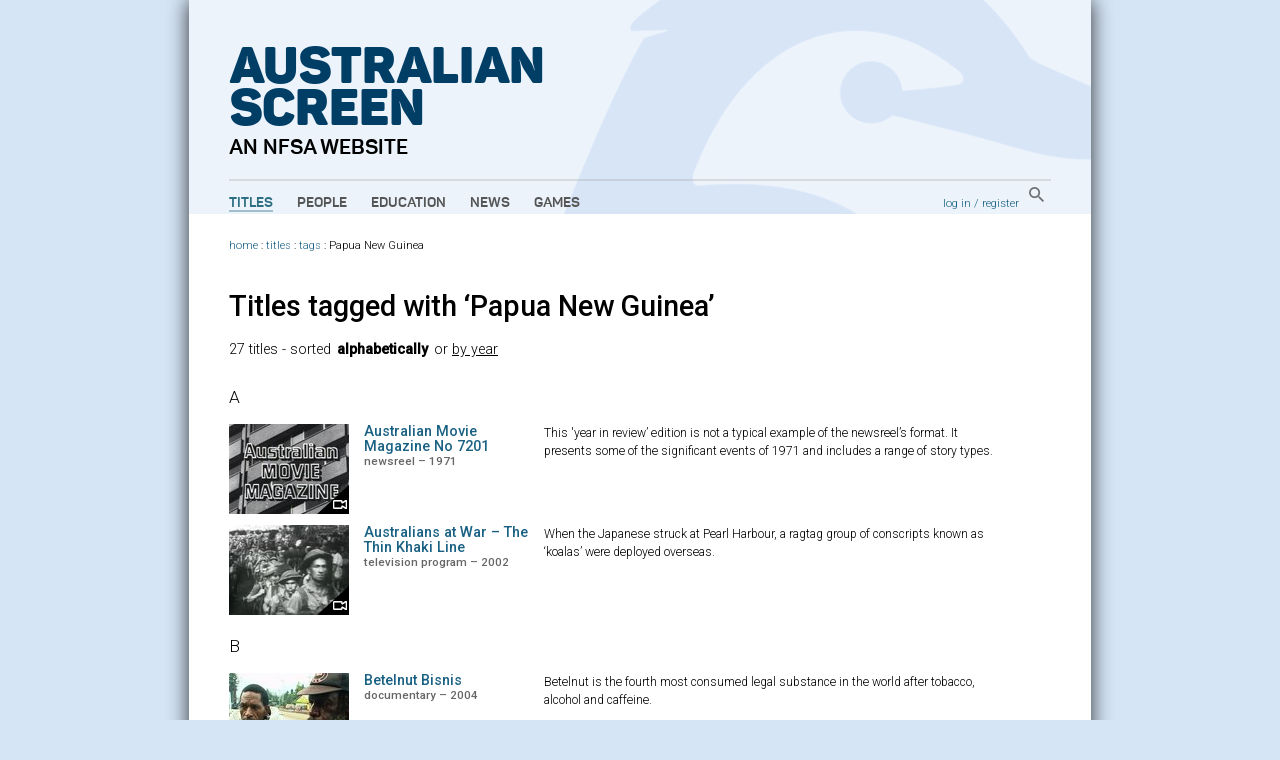

--- FILE ---
content_type: text/html; charset=utf-8
request_url: https://aso.gov.au/titles/tags/Papua%20New%20Guinea/
body_size: 6721
content:


<!DOCTYPE html PUBLIC "-//W3C//DTD XHTML+RDFa 1.0//EN" "http://www.w3.org/MarkUp/DTD/xhtml-rdfa-1.dtd">
<html xmlns:fb="http://www.facebook.com/2008/fbml" xmlns:og="http://opengraphprotocol.org/schema/" xmlns="http://www.w3.org/1999/xhtml" xml:lang="en" lang="en" dir="ltr" class="no-js">
<head>
    	<!-- Google Tag Manager -->
        <script>(function(w,d,s,l,i){w[l]=w[l]||[];w[l].push({'gtm.start':
            new Date().getTime(),event:'gtm.js'});var f=d.getElementsByTagName(s)[0],
            j=d.createElement(s),dl=l!='dataLayer'?'&l='+l:'';j.async=true;j.src=
            'https://www.googletagmanager.com/gtm.js?id='+i+dl;f.parentNode.insertBefore(j,f);
            })(window,document,'script','dataLayer','GTM-TD6VWCP');
        </script>
        <!-- End Google Tag Manager -->
		<title>Titles tagged with &lsquo;Papua New Guinea&rsquo; on ASO - Australia's audio and visual heritage online </title>
		
		<meta http-equiv="content-type" content="text/html; charset=utf-8" />
		<!-- Developed for the NFSA by ether.com.au and Interaction.net.au using Django -->
		<link rel="start" title="Home page" href="/" />
		<link rel="contents" title="Full list of titles" href="/titles/" />
		<link rel="help" title="General help" href="/about/help/" />
		<link rel="accessibility" title="Accessibility statement" href="/about/accessibility/" />
        <link href="https://fonts.googleapis.com/css?family=Roboto:300,400,500" rel="stylesheet">
		<link rel="stylesheet" type="text/css" media="print" href="/media/chrome/print.css" />
		<link rel="stylesheet" type="text/css" media="screen" href="/media/chrome/skin11.css?v=3" />
        <link rel="icon" type="image/png" href="/media/chrome/AS_Favicon.png">
        <style>
    		
		</style>
<script type="text/javascript">
var $buoop = {}
$buoop.ol = window.onload;
window.onload=function(){
 if ($buoop.ol) $buoop.ol();
 var e = document.createElement("script");
 e.setAttribute("type", "text/javascript");
 e.setAttribute("src", "//browser-update.org/update.js");
 document.body.appendChild(e);
}
</script>

<script type="text/javascript" charset="utf-8" src="//ajax.googleapis.com/ajax/libs/jquery/1.3.2/jquery.min.js"></script>
    <script type="text/javascript" charset="utf-8" src="/media/chrome/jquery.cookie.min.js"></script>


<script type="text/javascript" charset="utf-8" src="/media/chrome/jquery.qtip-1.0.0-rc3.min.js"></script>
<script type="text/javascript" charset="utf-8" src="/media/chrome/modernizr-1.0.min.js"></script>

<script type="text/javascript">
//<![CDATA[
var active_color = '#fff'; // Colour of user provided text
var inactive_color = '#999'; // Colour of default text

$(document).ready(function() {
	//if the site is nested in an Iframe, set main link target to "_top".
	var isInIFrame = (window.location != window.parent.location) ? true : false;
	if(isInIFrame){ //if page is nested in an iframe.
		$('#main-nav a').attr('target', '_top');
	}

		$('a[title]').not($("a[rel^='prettyPhoto']")).qtip({ style: { name: 'light', tip: true, border: { width: 2, radius: 6} }, show: { delay: 1500 }, position: { target: 'mouse', corner: { tooltip: 'rightBottom'} } });
		$('img[title]').qtip({ style: { name: 'light', tip: true, border: { width: 2, radius: 6} }, show: { delay: 100 }, position: { target: 'mouse', corner: { tooltip: 'rightBottom'} } });
		$("input.default-value").css("color", inactive_color);
		var default_values = new Array();
		$("input.default-value").focus(function() {
				if (!default_values[this.id]) {
						default_values[this.id] = this.value;
				}
				if (this.value == default_values[this.id]) {
						this.value = '';
						this.style.color = active_color;
				}
				$(this).blur(function() {
						if (this.value == '') {
								this.style.color = inactive_color;
								this.value = default_values[this.id];
						}
				});
		});



});
//]]>
</script>







</head>
<body>
<!-- Google Tag Manager (noscript) -->
    <noscript><iframe src="https://www.googletagmanager.com/ns.html?id=GTM-TD6VWCP"
    height="0" width="0" style="display:none;visibility:hidden"></iframe></noscript>
<!-- End Google Tag Manager (noscript) -->
<div id="wrapper">
    <div class="header-wrapper" style="background-image: url('/media/chrome/aso_header_bg.png');">
        <a href="/" title="home page" class="aso-logo-container">
            <h1 class="header-primary-branding">
                Australian<br>
                Screen
            </h1>
            <h2 class="header-secondary-branding">an NFSA website</h2>
        </a>
        <div id="header">
            
                <div id="main-nav">
                    <ul>
                        <li>
                            <a class="main-nav-link active" href="/titles/" title="Explore film and TV titles">Titles</a>
                        </li>
                        <li>
                            <a class="main-nav-link " href="/people/" title="Explore cast and crew">People</a>
                        </li>
                        <li>
                            <a class="main-nav-link " href="/education/" title="Education resources">Education</a>
                        </li>
                        <li>
                            <a class="main-nav-link " href="/news/" title="ASO news, opinion and passing thoughts">News</a>
                        </li>
                        <li>
                            <a class="main-nav-link " href="/games/" title="Have fun with our content">Games</a>
                        </li>
                    </ul>
                </div>
            
            <div id="aux-nav">
                <div id="search-box" class="global-search">
                        <a href="/search/" class="global-search-button">
                            <img src="/media/chrome/search_button.png" alt="search">
                        </a>
                </div>
                <div id="auth">
                    
                        <a href="/accounts/login/?next=/titles/tags/Papua New Guinea/">log in</a> /
                        <a href="/accounts/register/">register</a>
                    
                </div>
            </div>
            <div class="clearer"></div>
        </div>
    </div>
        <div class="outer-content-wrapper">
            <div id="content-wrapper">
                <div id="breadcrumb">
                    
	
	
                        <a href="/">home</a>
                     : <a href="/titles/">titles</a>

	
	
	 : <a href="/titles/tags/">tags</a> 
	: Papua New Guinea

                </div>
                <div id="content" class="titles">
                    
                    

                    
	
		<h1>
			<a name="top">Titles tagged with &lsquo;Papua New Guinea&rsquo;</a>
		</h1>
		
		
		
		
		<p class="sorter">
			27 titles
			
				
					 - sorted <strong>alphabetically</strong> or <a href="?order=chrono">by year</a>
				
			
			

		</p>
		

		
			
				
					<p class="alphacluster">
						A
					</p>
				
			
			<div class="result">
				<a href="/titles/newsreels/australian-movie-magazine-7201/" class="title-thumb"><img src="/media/titles/ausmovie/ausmovie1__jpg_120x90_crop_q85.jpg" width="120" height="90" alt="" /><span class="video-overlay"><img src="/media/chrome/video_overlay.png" width="32" height="29" alt=""></span></a>
				<h4><a href="/titles/newsreels/australian-movie-magazine-7201/">Australian Movie Magazine No 7201</a> <span>newsreel &ndash; 1971</span></h4>
				<p>	<p>This 'year in review&#8217; edition is not a typical example of the newsreel’s format. It presents some of the significant events of 1971 and includes a range of story types.</p></p>
			</div>
		
			
				
			
			<div class="result">
				<a href="/titles/tv/australians-at-war/" class="title-thumb"><img src="/media/titles/authinkh/authinkh1__jpg_120x90_crop_q85.jpg" width="120" height="90" alt="" /><span class="video-overlay"><img src="/media/chrome/video_overlay.png" width="32" height="29" alt=""></span></a>
				<h4><a href="/titles/tv/australians-at-war/">Australians at War – The Thin Khaki Line</a> <span>television program &ndash; 2002</span></h4>
				<p>	<p>When the Japanese struck at Pearl Harbour, a ragtag group of conscripts known as ‘koalas’ were deployed overseas.</p></p>
			</div>
		
			
				
					<p class="alphacluster">
						B
					</p>
				
			
			<div class="result">
				<a href="/titles/documentaries/betelnut-bisnis/" class="title-thumb"><img src="/media/titles/betelnut/betelnut1__jpg_120x90_crop_q85.jpg" width="120" height="90" alt="" /><span class="video-overlay"><img src="/media/chrome/video_overlay.png" width="32" height="29" alt=""></span></a>
				<h4><a href="/titles/documentaries/betelnut-bisnis/">Betelnut Bisnis</a> <span>documentary &ndash; 2004</span></h4>
				<p>	<p>Betelnut is the fourth most consumed legal substance in the world after tobacco, alcohol and caffeine.</p></p>
			</div>
		
			
				
			
			<div class="result">
				<a href="/titles/documentaries/big-hair-woman/" class="title-thumb"><img src="/media/titles/bighairw/bighairw1__jpg_120x90_crop_q85.jpg" width="120" height="90" alt="" /><span class="video-overlay"><img src="/media/chrome/video_overlay.png" width="32" height="29" alt=""></span></a>
				<h4><a href="/titles/documentaries/big-hair-woman/">Big Hair Woman</a> <span>documentary &ndash; 1996</span></h4>
				<p>	<p>An aid organisation chose to 'gently educate&#8217; a television audience about <span class="caps">PNG</span> using comedy, hiring Mary Coustas for the job.</p></p>
			</div>
		
			
				
			
			<div class="result">
				<a href="/titles/documentaries/black-harvest/" class="title-thumb"><img src="/media/titles/blackhar/blackhar1__jpg_120x90_crop_q85.jpg" width="120" height="90" alt="" /><span class="video-overlay"><img src="/media/chrome/video_overlay.png" width="32" height="29" alt=""></span></a>
				<h4><a href="/titles/documentaries/black-harvest/">Black Harvest</a> <span>documentary &ndash; 1992</span></h4>
				<p>	<p>When coffee prices plunged, it sparked drama of epic proportions in this, the third film in a celebrated trilogy set in <span class="caps">PNG</span>.</p></p>
			</div>
		
			
				
			
			<div class="result">
				<a href="/titles/documentaries/bridewealth-for-a-goddess/" class="title-thumb"><img src="/media/titles/bridewea/bridewea1__jpg_120x90_crop_q85.jpg" width="120" height="90" alt="" /><span class="video-overlay"><img src="/media/chrome/video_overlay.png" width="32" height="29" alt=""></span></a>
				<h4><a href="/titles/documentaries/bridewealth-for-a-goddess/">Bridewealth for a Goddess</a> <span>documentary &ndash; 1999</span></h4>
				<p>	<p><cite>Bridewealth for a Goddess</cite> is a remarkable record of a ritual that may never be repeated.</p></p>
			</div>
		
			
				
					<p class="alphacluster">
						C
					</p>
				
			
			<div class="result">
				<a href="/titles/documentaries/cannibal-tours/" class="title-thumb"><img src="/media/titles/cannibal/cannibal1__jpg_120x90_crop_q85.jpg" width="120" height="90" alt="" /><span class="video-overlay"><img src="/media/chrome/video_overlay.png" width="32" height="29" alt=""></span></a>
				<h4><a href="/titles/documentaries/cannibal-tours/">Cannibal Tours</a> <span>documentary &ndash; 1987</span></h4>
				<p>	<p>Dennis O&#8217;Rourke highlights the absurdity of the interactions between 'civilised’ tourists and 'primitives’ in a <span class="caps">PNG</span> village.</p></p>
			</div>
		
			
				
					<p class="alphacluster">
						D
					</p>
				
			
			<div class="result">
				<a href="/titles/home-movies/paul-duff-home-movies-png/" class="title-thumb"><img src="/media/titles/duffpaul/duffpaul1__jpg_120x90_crop_q85.jpg" width="120" height="90" alt="" /><span class="video-overlay"><img src="/media/chrome/video_overlay.png" width="32" height="29" alt=""></span></a>
				<h4><a href="/titles/home-movies/paul-duff-home-movies-png/">Duff, Paul: Papua New Guinea</a> <span>home movie &ndash; c1949</span></h4>
				<p>	<p>This is a unique record of Australia’s interests in the natural resources of our Asia-Pacific neighbours. </p></p>
			</div>
		
			
				
					<p class="alphacluster">
						F
					</p>
				
			
			<div class="result">
				<a href="/titles/documentaries/first-contact/" class="title-thumb"><img src="/media/titles/firstcon/firstcon1__jpg_120x90_crop_q85.jpg" width="120" height="90" alt="" /><span class="video-overlay"><img src="/media/chrome/video_overlay.png" width="32" height="29" alt=""></span></a>
				<h4><a href="/titles/documentaries/first-contact/">First Contact</a> <span>documentary &ndash; 1983</span></h4>
				<p>	<p>It was a gift to the filmmakers: seven rusty cans of film documenting ‘first contact’ between <span class="caps">PNG</span> people and three white brothers.</p></p>
			</div>
		
			
				
			
			<div class="result">
				<a href="/titles/shorts/the-first-thing-i-remember/" class="title-thumb"><img src="/media/titles/firstthi/firstthi1__jpg_120x90_crop_q85.jpg" width="120" height="90" alt="" /><span class="video-overlay"><img src="/media/chrome/video_overlay.png" width="32" height="29" alt=""></span></a>
				<h4><a href="/titles/shorts/the-first-thing-i-remember/">The First Thing I Remember</a> <span>short film &ndash; 2005</span></h4>
				<p>	<p>A short documentary in which 12 people recall their first memory.</p></p>
			</div>
		
			
				
					<p class="alphacluster">
						I
					</p>
				
			
			<div class="result">
				<a href="/titles/features/in-a-savage-land/" class="title-thumb"><img src="/media/titles/inasavag/inasavag1__jpg_120x90_crop_q85.jpg" width="120" height="90" alt="" /><span class="video-overlay"><img src="/media/chrome/video_overlay.png" width="32" height="29" alt=""></span></a>
				<h4><a href="/titles/features/in-a-savage-land/">In a Savage Land</a> <span>feature film &ndash; 1999</span></h4>
				<p>	<p>Evelyn&#8217;s misadventures in the Trobriand Islands are in the foreground of this exploration of racism, colonialism and voyeurism set during the Second World War. </p></p>
			</div>
		
			
				
					<p class="alphacluster">
						J
					</p>
				
			
			<div class="result">
				<a href="/titles/documentaries/joe-leahys-neighbours/" class="title-thumb"><img src="/media/titles/joeleahy/joeleahy1__jpg_120x90_crop_q85.jpg" width="120" height="90" alt="" /><span class="video-overlay"><img src="/media/chrome/video_overlay.png" width="32" height="29" alt=""></span></a>
				<h4><a href="/titles/documentaries/joe-leahys-neighbours/">Joe Leahy&rsquo;s Neighbours</a> <span>documentary &ndash; 1988</span></h4>
				<p>	<p>This was an excellent opportunity to make a contemporary film about the Papua New Guinea highlands and explore the society forming in the wake of Western contact.</p></p>
			</div>
		
			
				
			
			<div class="result">
				<a href="/titles/newsreels/jungle-patrol/" class="title-thumb"><img src="/media/titles/junglep/junglep1__jpg_120x90_crop_q85.jpg" width="120" height="90" alt="" /><span class="video-overlay"><img src="/media/chrome/video_overlay.png" width="32" height="29" alt=""></span></a>
				<h4><a href="/titles/newsreels/jungle-patrol/">Jungle Patrol</a> <span>newsreel &ndash; 1944</span></h4>
				<p>	<p>The story of eight Australian soldiers fighting the Japanese on Shaggy Ridge in New Guinea, in 1943.</p></p>
			</div>
		
			
				
			
			<div class="result">
				<a href="/titles/sponsored-films/jungle-road/" class="title-thumb"><img src="/media/titles/junglero/junglero1__jpg_120x90_crop_q85.jpg" width="120" height="90" alt="" /><span class="video-overlay"><img src="/media/chrome/video_overlay.png" width="32" height="29" alt=""></span></a>
				<h4><a href="/titles/sponsored-films/jungle-road/">Jungle Road</a> <span>sponsored film &ndash; c1963</span></h4>
				<p>	<p>While the film is patronising in its approach, it promotes the army&#8217;s work as vitally contributing to preparations for Papua New Guinea&#8217;s eventual independence.</p></p>
			</div>
		
			
				
					<p class="alphacluster">
						K
					</p>
				
			
			<div class="result">
				<a href="/titles/newsreels/kokoda-front-line/" class="title-thumb"><img src="/media/titles/kokodafr/kokodafr1__jpg_120x90_crop_q85.jpg" width="120" height="90" alt="" /><span class="video-overlay"><img src="/media/chrome/video_overlay.png" width="32" height="29" alt=""></span></a>
				<h4><a href="/titles/newsreels/kokoda-front-line/">Kokoda Front Line!</a> <span>newsreel &ndash; 1942</span></h4>
				<p>	<p>This iconic and Academy Award-winning newsreel shot by Damien Parer contains some of the most recognised images of Australian troops in the Second World War.</p></p>
			</div>
		
			
				
			
			<div class="result">
				<a href="/titles/home-movies/kokoda-trail-scots-cadets/" class="title-thumb"><img src="/media/titles/kokodatr/kokodatr1__jpg_120x90_crop_q85.jpg" width="120" height="90" alt="" /><span class="video-overlay"><img src="/media/chrome/video_overlay.png" width="32" height="29" alt=""></span></a>
				<h4><a href="/titles/home-movies/kokoda-trail-scots-cadets/">Kokoda Trail, Cadets from Scots College</a> <span>home movie &ndash; 1972</span></h4>
				<p>	<p>The challenging terrain of the Kokoda Trail is constantly evident as the boys climb over rocks, through jungle, across rivers and up mountains.</p></p>
			</div>
		
			
				
					<p class="alphacluster">
						M
					</p>
				
			
			<div class="result">
				<a href="/titles/documentaries/man-without-pigs/" class="title-thumb"><img src="/media/titles/manwitho/manwitho1__jpg_120x90_crop_q85.jpg" width="120" height="90" alt="" /><span class="video-overlay"><img src="/media/chrome/video_overlay.png" width="32" height="29" alt=""></span></a>
				<h4><a href="/titles/documentaries/man-without-pigs/">Man Without Pigs</a> <span>documentary &ndash; 1990</span></h4>
				<p>	<p>The first Papua New Guinea man to become a professor returns to his small village to celebrate, but inadvertently creates antagonism when rituals aren’t adhered to.</p></p>
			</div>
		
			
				
			
			<div class="result">
				<a href="/titles/tv/monday-conference-png/" class="title-thumb"><img src="/media/titles/mconfpng/mconfpng1__jpg_120x90_crop_q85.jpg" width="120" height="90" alt="" /><span class="video-overlay"><img src="/media/chrome/video_overlay.png" width="32" height="29" alt=""></span></a>
				<h4><a href="/titles/tv/monday-conference-png/">Monday Conference – PNG</a> <span>television program &ndash; 1971</span></h4>
				<p>	<p>In one of the earliest <cite>Monday Conference</cite> programs, Robert Moore moderates an interview with the impressive New Guinea politician John Guise.</p></p>
			</div>
		
			
				
					<p class="alphacluster">
						N
					</p>
				
			
			<div class="result">
				<a href="/titles/documentaries/north-to-niugini/" class="title-thumb"><img src="/media/titles/northniu/northniu1__jpg_120x90_crop_q85.jpg" width="120" height="90" alt="" /><span class="video-overlay"><img src="/media/chrome/video_overlay.png" width="32" height="29" alt=""></span></a>
				<h4><a href="/titles/documentaries/north-to-niugini/">North to Niugini</a> <span>documentary &ndash; 1979</span></h4>
				<p>	<p>Malcolm Douglas travels in a five-metre boat north along the coast of Australia, through the Torres Strait to New Guinea.</p></p>
			</div>
		
			
				
			
			<div class="result">
				<a href="/titles/home-movies/nott-raaf-trip/" class="title-thumb"><img src="/media/titles/nottdtri/nottdtri1__jpg_120x90_crop_q85.jpg" width="120" height="90" alt="" /><span class="video-overlay"><img src="/media/chrome/video_overlay.png" width="32" height="29" alt=""></span></a>
				<h4><a href="/titles/home-movies/nott-raaf-trip/">Nott, D: A Trip With the RAAF</a> <span>home movie &ndash; c1970</span></h4>
				<p>	<p>The footage of this May, 1969 trip includes aerial shots of the landscape, airfields, and members of the Works Committee visiting villages.  </p></p>
			</div>
		
			
				
					<p class="alphacluster">
						P
					</p>
				
			
			<div class="result">
				<a href="/titles/documentaries/pearls-and-savages/" class="title-thumb"><img src="/media/titles/pearlssa/pearlssa1__jpg_120x90_crop_q85.jpg" width="120" height="90" alt="" /><span class="video-overlay"><img src="/media/chrome/video_overlay.png" width="32" height="29" alt=""></span></a>
				<h4><a href="/titles/documentaries/pearls-and-savages/">Pearls and Savages</a> <span>documentary &ndash; 1921</span></h4>
				<p>	<p>This 1979 reconstruction of Frank Hurley’s 1921 adventure film <cite>Pearls and Savages</cite> showcases the peoples and cultures of the Torres Strait Islands and Papua New Guinea.</p></p>
			</div>
		
			
				
			
			<div class="result">
				<a href="/titles/tv/plumber/" class="title-thumb"><img src="/media/titles/plumber/plumber1__jpg_120x90_crop_q85.jpg" width="120" height="90" alt="" /><span class="video-overlay"><img src="/media/chrome/video_overlay.png" width="32" height="29" alt=""></span></a>
				<h4><a href="/titles/tv/plumber/">The Plumber</a> <span>television program &ndash; 1979</span></h4>
				<p>	<p>Jill’s discomfort increases as the uninvited plumber destroys the bathroom, but neither her husband nor her friend Meg will take her seriously. </p></p>
			</div>
		
			
				
					<p class="alphacluster">
						R
					</p>
				
			
			<div class="result">
				<a href="/titles/newsreels/road-to-kokoda/" class="title-thumb"><img src="/media/titles/roadtoko/roadtoko1__jpg_120x90_crop_q85.jpg" width="120" height="90" alt="" /><span class="video-overlay"><img src="/media/chrome/video_overlay.png" width="32" height="29" alt=""></span></a>
				<h4><a href="/titles/newsreels/road-to-kokoda/">Road to Kokoda</a> <span>newsreel &ndash; 1942</span></h4>
				<p>	<p>What&#8217;s remarkable about Damien Parer&#8217;s Kokoda footage is that there is no actual combat, and the Japanese presence is felt most keenly through its absence.</p></p>
			</div>
		
			
				
					<p class="alphacluster">
						S
					</p>
				
			
			<div class="result">
				<a href="/titles/documentaries/the-sharkcallers-of-kontu/" class="title-thumb"><img src="/media/titles/sharkcal/sharkcal1__jpg_120x90_crop_q85.jpg" width="120" height="90" alt="" /><span class="video-overlay"><img src="/media/chrome/video_overlay.png" width="32" height="29" alt=""></span></a>
				<h4><a href="/titles/documentaries/the-sharkcallers-of-kontu/">The Sharkcallers of Kontu</a> <span>documentary &ndash; 1982</span></h4>
				<p>	<p>Believing that the spirits of their ancestors dwell in the mako shark, shark callers are not only hunting but also maintaining a connection with their past.</p></p>
			</div>
		
			
				
					<p class="alphacluster">
						T
					</p>
				
			
			<div class="result">
				<a href="/titles/documentaries/taking-pictures/" class="title-thumb"><img src="/media/titles/takingpi/takingpi1__jpg_120x90_crop_q85.jpg" width="120" height="90" alt="" /><span class="video-overlay"><img src="/media/chrome/video_overlay.png" width="32" height="29" alt=""></span></a>
				<h4><a href="/titles/documentaries/taking-pictures/">Taking Pictures</a> <span>documentary &ndash; 1996</span></h4>
				<p>	<p><cite>Taking Pictures</cite> examines ethnographic filmmaking in Papua New Guinea and explores filming across cultural boundaries.</p></p>
			</div>
		
			
				
			
			<div class="result">
				<a href="/titles/documentaries/trobriand-cricket/" class="title-thumb"><img src="/media/titles/trobrian/trobrian1__jpg_120x90_crop_q85.jpg" width="120" height="90" alt="" /><span class="video-overlay"><img src="/media/chrome/video_overlay.png" width="32" height="29" alt=""></span></a>
				<h4><a href="/titles/documentaries/trobriand-cricket/">Trobriand Cricket: An Ingenious Response to Colonialism</a> <span>documentary &ndash; 1976</span></h4>
				<p>	<p>This anthropological documentary covers the unique innovations made by the Trobriand Islanders of Papua New Guinea to the game of cricket.</p></p>
			</div>
		
			
				
					<p class="alphacluster">
						W
					</p>
				
			
			<div class="result">
				<a href="/titles/features/walk-paradise/" class="title-thumb"><img src="/media/titles/walkinto/walkinto1__jpg_120x90_crop_q85.jpg" width="120" height="90" alt="" /><span class="video-overlay"><img src="/media/chrome/video_overlay.png" width="32" height="29" alt=""></span></a>
				<h4><a href="/titles/features/walk-paradise/">Walk Into Paradise</a> <span>feature film &ndash; 1956</span></h4>
				<p>	<p>For the third time with director Lee Robinson, Chips Rafferty played his version of an Australian hero – rugged, self-reliant, resourceful, an unpolished rough diamond.</p></p>
			</div>
		
		<div class="clearer"></div>
		

	

                </div>
                
                <div class="clearer"></div>
            </div>
        </div>


		<div id="footer">
		    
				<ul id="title-nav">
						<li><a href="/titles/alpha/A/">All titles</a></li>
						<li><a href="/titles/features/">Features</a></li>
						<li><a href="/titles/documentaries/">Documentaries</a></li>
						<li><a href="/titles/tv/">Television programs</a></li>
						<li><a href="/titles/shorts/">Short films</a></li>
						<li><a href="/titles/ads/">Advertisements</a></li>
						<li><a href="/people/alpha/A/">All people</a></li>
						<li><a href="/people/portraits/">Portraits</a></li>
						<li><a href="/people/interviews/">Interviews</a></li>
				</ul>
				<ul id="about-nav">
						<li><a href="/about/">About ASO</a></li>
						<li><a href="/about/partners/">Partners</a></li>
						<li><a href="/about/curators/">Curators</a></li>
						<li><a href="/about/help/">Help</a></li>
						<li><a href="/about/glossary/">Glossary</a></li>
						<li><a href="/chronology/">Chronology</a></li>
						<li><a href="/about/classification/">Classification</a></li>
						<li><a href="/about/contact/">Contact</a></li>
						<li><a href="/about/credits/">Credits</a></li>
				</ul>
    		

            <div id="partners">
                <a href="/about/partners/">
                    <p class="footer-partners-title">Partners</p>
                    <p class="partners-image-container">
                        <img class="partners-image" src="/media/chrome/footer_partners.png" alt="" usemap="#partnersmap"/>
                    </p>
                </a>
            </div>
            <div id="logo-p">
                <div class="copyright-logo">
                    <a href="http://nfsa.gov.au/">
                        <img class="nfsa-logo-footer" src="/media/chrome/nfsa-logo-orb.png" alt="The National Film and Sound Archive" />
                        <span class="nfsa-logo-footer-text">
                            Australian Screen is part of the National Film and Sound Archive of Australia
                        </span>
                    </a>
                </div>
            </div>
            <div id="copyright-p">
                <p><a href="/about/terms/" title="Copyright information, and terms and conditions of use">&copy; 2026 NFSA</a></p>
            </div>
            <div class="clearer"></div>
        </div>

</div>


<script type="text/javascript">
var gaJsHost = (("https:" == document.location.protocol) ? "https://ssl." : "http://www.");
document.write(unescape("%3Cscript src='" + gaJsHost + "google-analytics.com/ga.js' type='text/javascript'%3E%3C/script%3E"));
</script>
<script type="text/javascript">
try {
var pageTracker = _gat._getTracker("UA-2969427-1");
pageTracker._setDomainName("none");
pageTracker._setAllowLinker(true);
pageTracker._trackPageview("");
} catch(err) {};

</script>

<script src="//static.getclicky.com/js" type="text/javascript"></script>
<script type="text/javascript">clicky.init(139763);</script>
<noscript><p><img alt="Clicky" width="1" height="1" src="https://static.getclicky.com/139763ns.gif" /></p></noscript>



</body>
</html>

